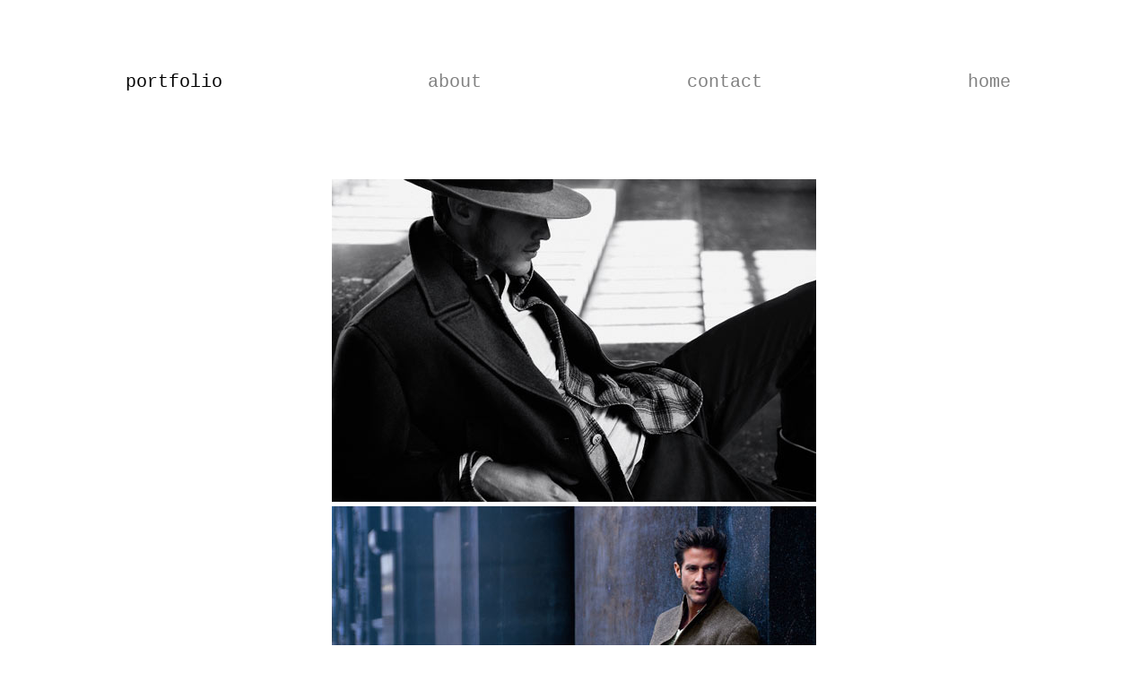

--- FILE ---
content_type: text/html
request_url: http://samjaschroeder.com/lbm1911.html
body_size: 1604
content:
<!DOCTYPE html PUBLIC "-//W3C//DTD XHTML 1.0 Transitional//EN" "http://www.w3.org/TR/xhtml1/DTD/xhtml1-transitional.dtd">
<html xmlns="http://www.w3.org/1999/xhtml">
<head>
<meta http-equiv="Content-Type" content="text/html; charset=utf-8" />
<title>portfolio - lbm1911 fw 12/13</title>
<link href="style.css" rel="stylesheet" type="text/css" />
</head>

<body>
<div id="menu">
  <ul>
    <li style="text-align:left; margin-left: 0px;" class="selezionato">portfolio</li>
    <li><a href="about.html">about</a></li>
    <li><a href="contact.html">contact</a></li>
    <li style="text-align:right; margin-right: 0px;"><a href="index.html">home</a></li>
  </ul>
</div>
<div style="clear:both"></div>
<div class="foto"><img src="lbm1911/lbm1911-f-w-12-13.jpg" width="540" height="360" /><img src="lbm1911/lbm1911-f-w-12-13-1.jpg" width="540" height="360" /><img src="lbm1911/lbm1911-f-w-12-13-2.jpg" width="540" height="810" /><img src="lbm1911/lbm1911-f-w-12-13-3.jpg" width="540" height="810" /><img src="lbm1911/lbm1911-f-w-12-13-4.jpg" width="540" height="810" /><img src="lbm1911/lbm1911-f-w-12-13-5.jpg" width="540" height="810" /><img src="lbm1911/lbm1911-f-w-12-13-7.jpg" width="540" height="810" /><img src="lbm1911/lbm1911-f-w-12-13-8.jpg" width="540" height="360" /><img src="lbm1911/lbm1911-f7w-12-13-9.jpg" width="540" height="810" /><img src="lbm1911/lbm1911-f7w-12-13-10.jpg" width="540" height="810" /><img src="lbm1911/lbm1911-f7w-12-13-11.jpg" width="540" height="810" /></div>
<div id="Content">
  <div class="portfolio"><!-- 1 -->
	<a href="butterfly.html"><img src="images/butterfly2.jpg" width="160" height="240" border="0" alt="Butterfly" title="Butterfly" /></a>
	<a href="paula.html"><img src="images/PAULA--IMMICH.jpg" width="160" height="240" border="0" alt="Paula Immich" title="Paula Immich" /></a>
	<a href="cheyenne.html"><img src="images/7-CHEYENNE1.jpg" width="160" height="229" border="0" alt="Cheyenne" title="Cheyenne" /></a>
	<a href="ibmm.html"><img src="images/10-LBM1911-F-W-11-12-.jpg" width="160" height="120" border="0" alt="LBM 1911 fw 11/12" title="LBM 1911 fw 11/12" /></a>
	<a href="miss-grant.html"><img src="images/miss-grant.jpg" width="160" height="230" border="0" alt="Miss Grant" title="Miss Grant" /></a>
  </div>
  <div class="portfolio"><!-- 2 -->
	<a href="120linowomen.html"><img src="images/120linow2.jpg" width="160" height="240" border="0" alt="120% Lino Women ss 15" title="120% Lino Women SS 15" /></a>
	<a href="aw13-14.html"><img src="images/aw13-14.jpg" width="160" height="232" border="0" alt="LBM 1911 fw 13/14" title="LBM 1911 fw 13/14" /></a>
    <a href="adidas.html"><img src="images/1-ADIDAS1.jpg" width="160" height="228" border="0" alt="Adidas" title="Adidas" /></a>
    <a href="badnews.html"><img src="images/BadNewsFromChinaCouture.jpg" width="160" height="192" border="0" alt="Bad News From China Couture" title="Bad News From China Couture" /></a>
    <a href="lbm1911.html"><img src="images/lbm1911-f-w-12-13-.jpg" width="160" height="193" border="0" alt="LBM 1911 fw 12/13" title="LBM 1911 fw 12/13" /></a>
  </div>
  <div class="portfolio"><!-- 3 -->
	<a href="woolrich.html"><img src="images/woo_new.jpg" width="160" height="299" border="0" alt="Woolrich SS 14" title="Woolrich SS 14" /></a>
	<a href="argento.html"><img src="images/874_Argentovivo-Lingerie-cat_low-Kopie_1.jpg" width="160" height="107" border="0" alt="Argentovivo Lingerie" title="Argentovivo Lingerie" /></a>    
    <a href="imb.html"><img src="images/9-LBM1911-F-W-10-11-.jpg" width="160" height="213" border="0" alt="LBM 1911 fw 10/11" title="LBM 1911 fw 10/11" /></a>
    <a href="moscow.html"><img src="images/35-MOSCOW.jpg" width="160" height="228" border="0" alt="Moscow" title="Moscow" /></a>
  </div>
  <div class="portfolio"><!-- 4 -->
    <a href="lmb.html"><img src="images/lbmnew.jpg" width="160" height="228" border="0" alt="LBM" title="LBM" /></a>
    <a href="freak.html"><img src="images/freak.jpg" width="160" height="107" border="0" alt="Freak" title="Freak" /></a>
    <a href="luigi-bianchi.html"><img src="images/luigi-bianchi-fw-1213.jpg" width="160" height="213" border="0" alt="Luigi Bianchi fw 12/13" title="Luigi Bianchi fw 12/13" /></a>
    <a href="lbmb.html"><img src="images/8-LBM1911-S-S-12-.jpg" width="160" height="120" border="0" alt="LBM 1911 ss 12"  title="LBM 1911 ss 12" /></a>
    <a href="tuanua.html"><img src="images/tuanua-1.jpg" width="160" height="240" border="0" alt="TuaNua fw 13/14" title="TuaNua fw 13/14" /></a>    
  </div>
  <div class="portfolio"><!-- 5 -->
	<a href="120linomen.html"><img src="images/120linom.jpg" width="160" height="107" border="0" alt="120% Lino Men ss 15" title="120% Lino Men SS 15" /></a>
    <a href="BirdOfParadise.html"><img src="images/emy.jpg" width="160" height="241" border="0" alt="Bird Of Paradise" title="Bird Of Paradise"/></a>
    <a href="stills.html"><img src="images/stills-juwel1Kopie.jpg" width="160" height="213" border="0" alt="Stills Juwel" title="Stills Juwel" /></a>
    <a href="kids.html"><img src="images/KIDS3-120.jpg" width="160" height="214" border="0" alt="Kids3 120%" title="Kids3 120%" /></a>
    <a href="fw120.html"><img src="images/28-120-F-W-10.jpg" width="160" height="241" border="0" alt="120% fw 10" title="120% fw 10" /></a>
  </div>
  <div class="portfolio"><!-- 6 -->
  	<a href="argentovivo.html"><img src="images/argentovivobeach1.jpg" width="160" height="255" border="0" alt="Argentovivo Beach" title="Argentovivo Beach" /></a>  
	<a href="noise.html"><img src="images/noise.jpg" width="160" height="220" border="0" alt="Noise" title="Noise" /></a>
    <a href="stills120.html"><img src="images/stills120.jpg" width="160" height="240" border="0" alt="Stills 120%" title="Stills 120%" /></a>
    <a href="gaudi.html"><img src="images/gaudi.jpg" width="160" height="110" border="0" alt="Gaudì" title="Gaudì" /></a>
    <a href="ibmss.html"><img src="images/lbm-ss13_1_copertina.jpg" width="160" height="240" border="0" alt="LBM 1911 ss 13" title="LBM 1911 ss 13" /></a><br />
  </div>
</div>
</body>
</html>


--- FILE ---
content_type: text/css
request_url: http://samjaschroeder.com/style.css
body_size: 1329
content:
body,td,th {
	font-family: 'Courier New',Courier,Monospace;
}
body {
	margin-left: 0px;
	margin-top: 0px;
	margin-right: 0px;
	margin-bottom: 0px;
	color:#808080;
}
#wrapper {
	min-height: 50%;
min-width: 50%;
	margin:0 auto;
    background-clip: border-box;
    background-color: transparent;
    background-position: top center;
    background-repeat: no-repeat;
    background-size: cover;
	-moz-background-size: cover;
-webkit-background-size: cover;
	background-image:url(images/home.png);
}
#menu {
	color:#000;
	max-width:1000px;
	height:40px;
	margin: 80px auto 80px auto;
	font-size:20px;
	z-index:1;
}
#menu ul {
	max-width:1000px;
	padding:0px;
}
#menu li {
	display:block;
	float:left;
	width:auto;
	list-style-type: none;
	text-align:center;
	margin-left: 0;
    margin-right: 229px;
	
}
a {
	color:#808080;	
}
a:hover {
	color:#000;
	text-decoration:none;	
}
#menu li a {
	color:#808080;
	text-decoration:none;	
}
#menu li a:hover {
	color:#000;
	text-decoration:none;	
}
#Content {
	max-width:994px;
	height:auto;
	margin:auto;
	padding-left:9px;
	font-size:17px;
	z-index:1;
}
.portfolio {
	float:left;
	width:160px;
	height:auto;
	margin-right:5px;
	z-index:1;
}
img {
	margin-bottom:5px;
}
.foto {
	width:702px;
	height:auto;
	margin:auto;
	margin-bottom:50px;
	text-align:center;
}
p {
	padding-bottom:23px;
}
